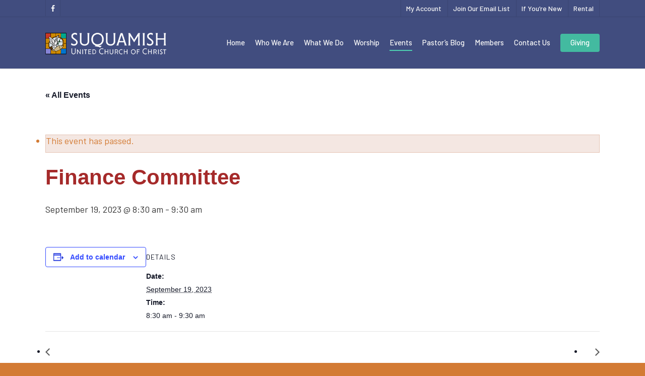

--- FILE ---
content_type: text/html; charset=utf-8
request_url: https://www.google.com/recaptcha/api2/anchor?ar=1&k=6LdSwa4UAAAAADLxdXoECsMXW5rry4Gj9E7-Gzdc&co=aHR0cHM6Ly9zdXF1YW1pc2h1Y2Mub3JnOjQ0Mw..&hl=en&v=PoyoqOPhxBO7pBk68S4YbpHZ&size=invisible&anchor-ms=20000&execute-ms=30000&cb=taiw47qd3oly
body_size: 48827
content:
<!DOCTYPE HTML><html dir="ltr" lang="en"><head><meta http-equiv="Content-Type" content="text/html; charset=UTF-8">
<meta http-equiv="X-UA-Compatible" content="IE=edge">
<title>reCAPTCHA</title>
<style type="text/css">
/* cyrillic-ext */
@font-face {
  font-family: 'Roboto';
  font-style: normal;
  font-weight: 400;
  font-stretch: 100%;
  src: url(//fonts.gstatic.com/s/roboto/v48/KFO7CnqEu92Fr1ME7kSn66aGLdTylUAMa3GUBHMdazTgWw.woff2) format('woff2');
  unicode-range: U+0460-052F, U+1C80-1C8A, U+20B4, U+2DE0-2DFF, U+A640-A69F, U+FE2E-FE2F;
}
/* cyrillic */
@font-face {
  font-family: 'Roboto';
  font-style: normal;
  font-weight: 400;
  font-stretch: 100%;
  src: url(//fonts.gstatic.com/s/roboto/v48/KFO7CnqEu92Fr1ME7kSn66aGLdTylUAMa3iUBHMdazTgWw.woff2) format('woff2');
  unicode-range: U+0301, U+0400-045F, U+0490-0491, U+04B0-04B1, U+2116;
}
/* greek-ext */
@font-face {
  font-family: 'Roboto';
  font-style: normal;
  font-weight: 400;
  font-stretch: 100%;
  src: url(//fonts.gstatic.com/s/roboto/v48/KFO7CnqEu92Fr1ME7kSn66aGLdTylUAMa3CUBHMdazTgWw.woff2) format('woff2');
  unicode-range: U+1F00-1FFF;
}
/* greek */
@font-face {
  font-family: 'Roboto';
  font-style: normal;
  font-weight: 400;
  font-stretch: 100%;
  src: url(//fonts.gstatic.com/s/roboto/v48/KFO7CnqEu92Fr1ME7kSn66aGLdTylUAMa3-UBHMdazTgWw.woff2) format('woff2');
  unicode-range: U+0370-0377, U+037A-037F, U+0384-038A, U+038C, U+038E-03A1, U+03A3-03FF;
}
/* math */
@font-face {
  font-family: 'Roboto';
  font-style: normal;
  font-weight: 400;
  font-stretch: 100%;
  src: url(//fonts.gstatic.com/s/roboto/v48/KFO7CnqEu92Fr1ME7kSn66aGLdTylUAMawCUBHMdazTgWw.woff2) format('woff2');
  unicode-range: U+0302-0303, U+0305, U+0307-0308, U+0310, U+0312, U+0315, U+031A, U+0326-0327, U+032C, U+032F-0330, U+0332-0333, U+0338, U+033A, U+0346, U+034D, U+0391-03A1, U+03A3-03A9, U+03B1-03C9, U+03D1, U+03D5-03D6, U+03F0-03F1, U+03F4-03F5, U+2016-2017, U+2034-2038, U+203C, U+2040, U+2043, U+2047, U+2050, U+2057, U+205F, U+2070-2071, U+2074-208E, U+2090-209C, U+20D0-20DC, U+20E1, U+20E5-20EF, U+2100-2112, U+2114-2115, U+2117-2121, U+2123-214F, U+2190, U+2192, U+2194-21AE, U+21B0-21E5, U+21F1-21F2, U+21F4-2211, U+2213-2214, U+2216-22FF, U+2308-230B, U+2310, U+2319, U+231C-2321, U+2336-237A, U+237C, U+2395, U+239B-23B7, U+23D0, U+23DC-23E1, U+2474-2475, U+25AF, U+25B3, U+25B7, U+25BD, U+25C1, U+25CA, U+25CC, U+25FB, U+266D-266F, U+27C0-27FF, U+2900-2AFF, U+2B0E-2B11, U+2B30-2B4C, U+2BFE, U+3030, U+FF5B, U+FF5D, U+1D400-1D7FF, U+1EE00-1EEFF;
}
/* symbols */
@font-face {
  font-family: 'Roboto';
  font-style: normal;
  font-weight: 400;
  font-stretch: 100%;
  src: url(//fonts.gstatic.com/s/roboto/v48/KFO7CnqEu92Fr1ME7kSn66aGLdTylUAMaxKUBHMdazTgWw.woff2) format('woff2');
  unicode-range: U+0001-000C, U+000E-001F, U+007F-009F, U+20DD-20E0, U+20E2-20E4, U+2150-218F, U+2190, U+2192, U+2194-2199, U+21AF, U+21E6-21F0, U+21F3, U+2218-2219, U+2299, U+22C4-22C6, U+2300-243F, U+2440-244A, U+2460-24FF, U+25A0-27BF, U+2800-28FF, U+2921-2922, U+2981, U+29BF, U+29EB, U+2B00-2BFF, U+4DC0-4DFF, U+FFF9-FFFB, U+10140-1018E, U+10190-1019C, U+101A0, U+101D0-101FD, U+102E0-102FB, U+10E60-10E7E, U+1D2C0-1D2D3, U+1D2E0-1D37F, U+1F000-1F0FF, U+1F100-1F1AD, U+1F1E6-1F1FF, U+1F30D-1F30F, U+1F315, U+1F31C, U+1F31E, U+1F320-1F32C, U+1F336, U+1F378, U+1F37D, U+1F382, U+1F393-1F39F, U+1F3A7-1F3A8, U+1F3AC-1F3AF, U+1F3C2, U+1F3C4-1F3C6, U+1F3CA-1F3CE, U+1F3D4-1F3E0, U+1F3ED, U+1F3F1-1F3F3, U+1F3F5-1F3F7, U+1F408, U+1F415, U+1F41F, U+1F426, U+1F43F, U+1F441-1F442, U+1F444, U+1F446-1F449, U+1F44C-1F44E, U+1F453, U+1F46A, U+1F47D, U+1F4A3, U+1F4B0, U+1F4B3, U+1F4B9, U+1F4BB, U+1F4BF, U+1F4C8-1F4CB, U+1F4D6, U+1F4DA, U+1F4DF, U+1F4E3-1F4E6, U+1F4EA-1F4ED, U+1F4F7, U+1F4F9-1F4FB, U+1F4FD-1F4FE, U+1F503, U+1F507-1F50B, U+1F50D, U+1F512-1F513, U+1F53E-1F54A, U+1F54F-1F5FA, U+1F610, U+1F650-1F67F, U+1F687, U+1F68D, U+1F691, U+1F694, U+1F698, U+1F6AD, U+1F6B2, U+1F6B9-1F6BA, U+1F6BC, U+1F6C6-1F6CF, U+1F6D3-1F6D7, U+1F6E0-1F6EA, U+1F6F0-1F6F3, U+1F6F7-1F6FC, U+1F700-1F7FF, U+1F800-1F80B, U+1F810-1F847, U+1F850-1F859, U+1F860-1F887, U+1F890-1F8AD, U+1F8B0-1F8BB, U+1F8C0-1F8C1, U+1F900-1F90B, U+1F93B, U+1F946, U+1F984, U+1F996, U+1F9E9, U+1FA00-1FA6F, U+1FA70-1FA7C, U+1FA80-1FA89, U+1FA8F-1FAC6, U+1FACE-1FADC, U+1FADF-1FAE9, U+1FAF0-1FAF8, U+1FB00-1FBFF;
}
/* vietnamese */
@font-face {
  font-family: 'Roboto';
  font-style: normal;
  font-weight: 400;
  font-stretch: 100%;
  src: url(//fonts.gstatic.com/s/roboto/v48/KFO7CnqEu92Fr1ME7kSn66aGLdTylUAMa3OUBHMdazTgWw.woff2) format('woff2');
  unicode-range: U+0102-0103, U+0110-0111, U+0128-0129, U+0168-0169, U+01A0-01A1, U+01AF-01B0, U+0300-0301, U+0303-0304, U+0308-0309, U+0323, U+0329, U+1EA0-1EF9, U+20AB;
}
/* latin-ext */
@font-face {
  font-family: 'Roboto';
  font-style: normal;
  font-weight: 400;
  font-stretch: 100%;
  src: url(//fonts.gstatic.com/s/roboto/v48/KFO7CnqEu92Fr1ME7kSn66aGLdTylUAMa3KUBHMdazTgWw.woff2) format('woff2');
  unicode-range: U+0100-02BA, U+02BD-02C5, U+02C7-02CC, U+02CE-02D7, U+02DD-02FF, U+0304, U+0308, U+0329, U+1D00-1DBF, U+1E00-1E9F, U+1EF2-1EFF, U+2020, U+20A0-20AB, U+20AD-20C0, U+2113, U+2C60-2C7F, U+A720-A7FF;
}
/* latin */
@font-face {
  font-family: 'Roboto';
  font-style: normal;
  font-weight: 400;
  font-stretch: 100%;
  src: url(//fonts.gstatic.com/s/roboto/v48/KFO7CnqEu92Fr1ME7kSn66aGLdTylUAMa3yUBHMdazQ.woff2) format('woff2');
  unicode-range: U+0000-00FF, U+0131, U+0152-0153, U+02BB-02BC, U+02C6, U+02DA, U+02DC, U+0304, U+0308, U+0329, U+2000-206F, U+20AC, U+2122, U+2191, U+2193, U+2212, U+2215, U+FEFF, U+FFFD;
}
/* cyrillic-ext */
@font-face {
  font-family: 'Roboto';
  font-style: normal;
  font-weight: 500;
  font-stretch: 100%;
  src: url(//fonts.gstatic.com/s/roboto/v48/KFO7CnqEu92Fr1ME7kSn66aGLdTylUAMa3GUBHMdazTgWw.woff2) format('woff2');
  unicode-range: U+0460-052F, U+1C80-1C8A, U+20B4, U+2DE0-2DFF, U+A640-A69F, U+FE2E-FE2F;
}
/* cyrillic */
@font-face {
  font-family: 'Roboto';
  font-style: normal;
  font-weight: 500;
  font-stretch: 100%;
  src: url(//fonts.gstatic.com/s/roboto/v48/KFO7CnqEu92Fr1ME7kSn66aGLdTylUAMa3iUBHMdazTgWw.woff2) format('woff2');
  unicode-range: U+0301, U+0400-045F, U+0490-0491, U+04B0-04B1, U+2116;
}
/* greek-ext */
@font-face {
  font-family: 'Roboto';
  font-style: normal;
  font-weight: 500;
  font-stretch: 100%;
  src: url(//fonts.gstatic.com/s/roboto/v48/KFO7CnqEu92Fr1ME7kSn66aGLdTylUAMa3CUBHMdazTgWw.woff2) format('woff2');
  unicode-range: U+1F00-1FFF;
}
/* greek */
@font-face {
  font-family: 'Roboto';
  font-style: normal;
  font-weight: 500;
  font-stretch: 100%;
  src: url(//fonts.gstatic.com/s/roboto/v48/KFO7CnqEu92Fr1ME7kSn66aGLdTylUAMa3-UBHMdazTgWw.woff2) format('woff2');
  unicode-range: U+0370-0377, U+037A-037F, U+0384-038A, U+038C, U+038E-03A1, U+03A3-03FF;
}
/* math */
@font-face {
  font-family: 'Roboto';
  font-style: normal;
  font-weight: 500;
  font-stretch: 100%;
  src: url(//fonts.gstatic.com/s/roboto/v48/KFO7CnqEu92Fr1ME7kSn66aGLdTylUAMawCUBHMdazTgWw.woff2) format('woff2');
  unicode-range: U+0302-0303, U+0305, U+0307-0308, U+0310, U+0312, U+0315, U+031A, U+0326-0327, U+032C, U+032F-0330, U+0332-0333, U+0338, U+033A, U+0346, U+034D, U+0391-03A1, U+03A3-03A9, U+03B1-03C9, U+03D1, U+03D5-03D6, U+03F0-03F1, U+03F4-03F5, U+2016-2017, U+2034-2038, U+203C, U+2040, U+2043, U+2047, U+2050, U+2057, U+205F, U+2070-2071, U+2074-208E, U+2090-209C, U+20D0-20DC, U+20E1, U+20E5-20EF, U+2100-2112, U+2114-2115, U+2117-2121, U+2123-214F, U+2190, U+2192, U+2194-21AE, U+21B0-21E5, U+21F1-21F2, U+21F4-2211, U+2213-2214, U+2216-22FF, U+2308-230B, U+2310, U+2319, U+231C-2321, U+2336-237A, U+237C, U+2395, U+239B-23B7, U+23D0, U+23DC-23E1, U+2474-2475, U+25AF, U+25B3, U+25B7, U+25BD, U+25C1, U+25CA, U+25CC, U+25FB, U+266D-266F, U+27C0-27FF, U+2900-2AFF, U+2B0E-2B11, U+2B30-2B4C, U+2BFE, U+3030, U+FF5B, U+FF5D, U+1D400-1D7FF, U+1EE00-1EEFF;
}
/* symbols */
@font-face {
  font-family: 'Roboto';
  font-style: normal;
  font-weight: 500;
  font-stretch: 100%;
  src: url(//fonts.gstatic.com/s/roboto/v48/KFO7CnqEu92Fr1ME7kSn66aGLdTylUAMaxKUBHMdazTgWw.woff2) format('woff2');
  unicode-range: U+0001-000C, U+000E-001F, U+007F-009F, U+20DD-20E0, U+20E2-20E4, U+2150-218F, U+2190, U+2192, U+2194-2199, U+21AF, U+21E6-21F0, U+21F3, U+2218-2219, U+2299, U+22C4-22C6, U+2300-243F, U+2440-244A, U+2460-24FF, U+25A0-27BF, U+2800-28FF, U+2921-2922, U+2981, U+29BF, U+29EB, U+2B00-2BFF, U+4DC0-4DFF, U+FFF9-FFFB, U+10140-1018E, U+10190-1019C, U+101A0, U+101D0-101FD, U+102E0-102FB, U+10E60-10E7E, U+1D2C0-1D2D3, U+1D2E0-1D37F, U+1F000-1F0FF, U+1F100-1F1AD, U+1F1E6-1F1FF, U+1F30D-1F30F, U+1F315, U+1F31C, U+1F31E, U+1F320-1F32C, U+1F336, U+1F378, U+1F37D, U+1F382, U+1F393-1F39F, U+1F3A7-1F3A8, U+1F3AC-1F3AF, U+1F3C2, U+1F3C4-1F3C6, U+1F3CA-1F3CE, U+1F3D4-1F3E0, U+1F3ED, U+1F3F1-1F3F3, U+1F3F5-1F3F7, U+1F408, U+1F415, U+1F41F, U+1F426, U+1F43F, U+1F441-1F442, U+1F444, U+1F446-1F449, U+1F44C-1F44E, U+1F453, U+1F46A, U+1F47D, U+1F4A3, U+1F4B0, U+1F4B3, U+1F4B9, U+1F4BB, U+1F4BF, U+1F4C8-1F4CB, U+1F4D6, U+1F4DA, U+1F4DF, U+1F4E3-1F4E6, U+1F4EA-1F4ED, U+1F4F7, U+1F4F9-1F4FB, U+1F4FD-1F4FE, U+1F503, U+1F507-1F50B, U+1F50D, U+1F512-1F513, U+1F53E-1F54A, U+1F54F-1F5FA, U+1F610, U+1F650-1F67F, U+1F687, U+1F68D, U+1F691, U+1F694, U+1F698, U+1F6AD, U+1F6B2, U+1F6B9-1F6BA, U+1F6BC, U+1F6C6-1F6CF, U+1F6D3-1F6D7, U+1F6E0-1F6EA, U+1F6F0-1F6F3, U+1F6F7-1F6FC, U+1F700-1F7FF, U+1F800-1F80B, U+1F810-1F847, U+1F850-1F859, U+1F860-1F887, U+1F890-1F8AD, U+1F8B0-1F8BB, U+1F8C0-1F8C1, U+1F900-1F90B, U+1F93B, U+1F946, U+1F984, U+1F996, U+1F9E9, U+1FA00-1FA6F, U+1FA70-1FA7C, U+1FA80-1FA89, U+1FA8F-1FAC6, U+1FACE-1FADC, U+1FADF-1FAE9, U+1FAF0-1FAF8, U+1FB00-1FBFF;
}
/* vietnamese */
@font-face {
  font-family: 'Roboto';
  font-style: normal;
  font-weight: 500;
  font-stretch: 100%;
  src: url(//fonts.gstatic.com/s/roboto/v48/KFO7CnqEu92Fr1ME7kSn66aGLdTylUAMa3OUBHMdazTgWw.woff2) format('woff2');
  unicode-range: U+0102-0103, U+0110-0111, U+0128-0129, U+0168-0169, U+01A0-01A1, U+01AF-01B0, U+0300-0301, U+0303-0304, U+0308-0309, U+0323, U+0329, U+1EA0-1EF9, U+20AB;
}
/* latin-ext */
@font-face {
  font-family: 'Roboto';
  font-style: normal;
  font-weight: 500;
  font-stretch: 100%;
  src: url(//fonts.gstatic.com/s/roboto/v48/KFO7CnqEu92Fr1ME7kSn66aGLdTylUAMa3KUBHMdazTgWw.woff2) format('woff2');
  unicode-range: U+0100-02BA, U+02BD-02C5, U+02C7-02CC, U+02CE-02D7, U+02DD-02FF, U+0304, U+0308, U+0329, U+1D00-1DBF, U+1E00-1E9F, U+1EF2-1EFF, U+2020, U+20A0-20AB, U+20AD-20C0, U+2113, U+2C60-2C7F, U+A720-A7FF;
}
/* latin */
@font-face {
  font-family: 'Roboto';
  font-style: normal;
  font-weight: 500;
  font-stretch: 100%;
  src: url(//fonts.gstatic.com/s/roboto/v48/KFO7CnqEu92Fr1ME7kSn66aGLdTylUAMa3yUBHMdazQ.woff2) format('woff2');
  unicode-range: U+0000-00FF, U+0131, U+0152-0153, U+02BB-02BC, U+02C6, U+02DA, U+02DC, U+0304, U+0308, U+0329, U+2000-206F, U+20AC, U+2122, U+2191, U+2193, U+2212, U+2215, U+FEFF, U+FFFD;
}
/* cyrillic-ext */
@font-face {
  font-family: 'Roboto';
  font-style: normal;
  font-weight: 900;
  font-stretch: 100%;
  src: url(//fonts.gstatic.com/s/roboto/v48/KFO7CnqEu92Fr1ME7kSn66aGLdTylUAMa3GUBHMdazTgWw.woff2) format('woff2');
  unicode-range: U+0460-052F, U+1C80-1C8A, U+20B4, U+2DE0-2DFF, U+A640-A69F, U+FE2E-FE2F;
}
/* cyrillic */
@font-face {
  font-family: 'Roboto';
  font-style: normal;
  font-weight: 900;
  font-stretch: 100%;
  src: url(//fonts.gstatic.com/s/roboto/v48/KFO7CnqEu92Fr1ME7kSn66aGLdTylUAMa3iUBHMdazTgWw.woff2) format('woff2');
  unicode-range: U+0301, U+0400-045F, U+0490-0491, U+04B0-04B1, U+2116;
}
/* greek-ext */
@font-face {
  font-family: 'Roboto';
  font-style: normal;
  font-weight: 900;
  font-stretch: 100%;
  src: url(//fonts.gstatic.com/s/roboto/v48/KFO7CnqEu92Fr1ME7kSn66aGLdTylUAMa3CUBHMdazTgWw.woff2) format('woff2');
  unicode-range: U+1F00-1FFF;
}
/* greek */
@font-face {
  font-family: 'Roboto';
  font-style: normal;
  font-weight: 900;
  font-stretch: 100%;
  src: url(//fonts.gstatic.com/s/roboto/v48/KFO7CnqEu92Fr1ME7kSn66aGLdTylUAMa3-UBHMdazTgWw.woff2) format('woff2');
  unicode-range: U+0370-0377, U+037A-037F, U+0384-038A, U+038C, U+038E-03A1, U+03A3-03FF;
}
/* math */
@font-face {
  font-family: 'Roboto';
  font-style: normal;
  font-weight: 900;
  font-stretch: 100%;
  src: url(//fonts.gstatic.com/s/roboto/v48/KFO7CnqEu92Fr1ME7kSn66aGLdTylUAMawCUBHMdazTgWw.woff2) format('woff2');
  unicode-range: U+0302-0303, U+0305, U+0307-0308, U+0310, U+0312, U+0315, U+031A, U+0326-0327, U+032C, U+032F-0330, U+0332-0333, U+0338, U+033A, U+0346, U+034D, U+0391-03A1, U+03A3-03A9, U+03B1-03C9, U+03D1, U+03D5-03D6, U+03F0-03F1, U+03F4-03F5, U+2016-2017, U+2034-2038, U+203C, U+2040, U+2043, U+2047, U+2050, U+2057, U+205F, U+2070-2071, U+2074-208E, U+2090-209C, U+20D0-20DC, U+20E1, U+20E5-20EF, U+2100-2112, U+2114-2115, U+2117-2121, U+2123-214F, U+2190, U+2192, U+2194-21AE, U+21B0-21E5, U+21F1-21F2, U+21F4-2211, U+2213-2214, U+2216-22FF, U+2308-230B, U+2310, U+2319, U+231C-2321, U+2336-237A, U+237C, U+2395, U+239B-23B7, U+23D0, U+23DC-23E1, U+2474-2475, U+25AF, U+25B3, U+25B7, U+25BD, U+25C1, U+25CA, U+25CC, U+25FB, U+266D-266F, U+27C0-27FF, U+2900-2AFF, U+2B0E-2B11, U+2B30-2B4C, U+2BFE, U+3030, U+FF5B, U+FF5D, U+1D400-1D7FF, U+1EE00-1EEFF;
}
/* symbols */
@font-face {
  font-family: 'Roboto';
  font-style: normal;
  font-weight: 900;
  font-stretch: 100%;
  src: url(//fonts.gstatic.com/s/roboto/v48/KFO7CnqEu92Fr1ME7kSn66aGLdTylUAMaxKUBHMdazTgWw.woff2) format('woff2');
  unicode-range: U+0001-000C, U+000E-001F, U+007F-009F, U+20DD-20E0, U+20E2-20E4, U+2150-218F, U+2190, U+2192, U+2194-2199, U+21AF, U+21E6-21F0, U+21F3, U+2218-2219, U+2299, U+22C4-22C6, U+2300-243F, U+2440-244A, U+2460-24FF, U+25A0-27BF, U+2800-28FF, U+2921-2922, U+2981, U+29BF, U+29EB, U+2B00-2BFF, U+4DC0-4DFF, U+FFF9-FFFB, U+10140-1018E, U+10190-1019C, U+101A0, U+101D0-101FD, U+102E0-102FB, U+10E60-10E7E, U+1D2C0-1D2D3, U+1D2E0-1D37F, U+1F000-1F0FF, U+1F100-1F1AD, U+1F1E6-1F1FF, U+1F30D-1F30F, U+1F315, U+1F31C, U+1F31E, U+1F320-1F32C, U+1F336, U+1F378, U+1F37D, U+1F382, U+1F393-1F39F, U+1F3A7-1F3A8, U+1F3AC-1F3AF, U+1F3C2, U+1F3C4-1F3C6, U+1F3CA-1F3CE, U+1F3D4-1F3E0, U+1F3ED, U+1F3F1-1F3F3, U+1F3F5-1F3F7, U+1F408, U+1F415, U+1F41F, U+1F426, U+1F43F, U+1F441-1F442, U+1F444, U+1F446-1F449, U+1F44C-1F44E, U+1F453, U+1F46A, U+1F47D, U+1F4A3, U+1F4B0, U+1F4B3, U+1F4B9, U+1F4BB, U+1F4BF, U+1F4C8-1F4CB, U+1F4D6, U+1F4DA, U+1F4DF, U+1F4E3-1F4E6, U+1F4EA-1F4ED, U+1F4F7, U+1F4F9-1F4FB, U+1F4FD-1F4FE, U+1F503, U+1F507-1F50B, U+1F50D, U+1F512-1F513, U+1F53E-1F54A, U+1F54F-1F5FA, U+1F610, U+1F650-1F67F, U+1F687, U+1F68D, U+1F691, U+1F694, U+1F698, U+1F6AD, U+1F6B2, U+1F6B9-1F6BA, U+1F6BC, U+1F6C6-1F6CF, U+1F6D3-1F6D7, U+1F6E0-1F6EA, U+1F6F0-1F6F3, U+1F6F7-1F6FC, U+1F700-1F7FF, U+1F800-1F80B, U+1F810-1F847, U+1F850-1F859, U+1F860-1F887, U+1F890-1F8AD, U+1F8B0-1F8BB, U+1F8C0-1F8C1, U+1F900-1F90B, U+1F93B, U+1F946, U+1F984, U+1F996, U+1F9E9, U+1FA00-1FA6F, U+1FA70-1FA7C, U+1FA80-1FA89, U+1FA8F-1FAC6, U+1FACE-1FADC, U+1FADF-1FAE9, U+1FAF0-1FAF8, U+1FB00-1FBFF;
}
/* vietnamese */
@font-face {
  font-family: 'Roboto';
  font-style: normal;
  font-weight: 900;
  font-stretch: 100%;
  src: url(//fonts.gstatic.com/s/roboto/v48/KFO7CnqEu92Fr1ME7kSn66aGLdTylUAMa3OUBHMdazTgWw.woff2) format('woff2');
  unicode-range: U+0102-0103, U+0110-0111, U+0128-0129, U+0168-0169, U+01A0-01A1, U+01AF-01B0, U+0300-0301, U+0303-0304, U+0308-0309, U+0323, U+0329, U+1EA0-1EF9, U+20AB;
}
/* latin-ext */
@font-face {
  font-family: 'Roboto';
  font-style: normal;
  font-weight: 900;
  font-stretch: 100%;
  src: url(//fonts.gstatic.com/s/roboto/v48/KFO7CnqEu92Fr1ME7kSn66aGLdTylUAMa3KUBHMdazTgWw.woff2) format('woff2');
  unicode-range: U+0100-02BA, U+02BD-02C5, U+02C7-02CC, U+02CE-02D7, U+02DD-02FF, U+0304, U+0308, U+0329, U+1D00-1DBF, U+1E00-1E9F, U+1EF2-1EFF, U+2020, U+20A0-20AB, U+20AD-20C0, U+2113, U+2C60-2C7F, U+A720-A7FF;
}
/* latin */
@font-face {
  font-family: 'Roboto';
  font-style: normal;
  font-weight: 900;
  font-stretch: 100%;
  src: url(//fonts.gstatic.com/s/roboto/v48/KFO7CnqEu92Fr1ME7kSn66aGLdTylUAMa3yUBHMdazQ.woff2) format('woff2');
  unicode-range: U+0000-00FF, U+0131, U+0152-0153, U+02BB-02BC, U+02C6, U+02DA, U+02DC, U+0304, U+0308, U+0329, U+2000-206F, U+20AC, U+2122, U+2191, U+2193, U+2212, U+2215, U+FEFF, U+FFFD;
}

</style>
<link rel="stylesheet" type="text/css" href="https://www.gstatic.com/recaptcha/releases/PoyoqOPhxBO7pBk68S4YbpHZ/styles__ltr.css">
<script nonce="5k1bnGoxYytk08H83NR7Sg" type="text/javascript">window['__recaptcha_api'] = 'https://www.google.com/recaptcha/api2/';</script>
<script type="text/javascript" src="https://www.gstatic.com/recaptcha/releases/PoyoqOPhxBO7pBk68S4YbpHZ/recaptcha__en.js" nonce="5k1bnGoxYytk08H83NR7Sg">
      
    </script></head>
<body><div id="rc-anchor-alert" class="rc-anchor-alert"></div>
<input type="hidden" id="recaptcha-token" value="[base64]">
<script type="text/javascript" nonce="5k1bnGoxYytk08H83NR7Sg">
      recaptcha.anchor.Main.init("[\x22ainput\x22,[\x22bgdata\x22,\x22\x22,\[base64]/[base64]/[base64]/[base64]/[base64]/[base64]/KGcoTywyNTMsTy5PKSxVRyhPLEMpKTpnKE8sMjUzLEMpLE8pKSxsKSksTykpfSxieT1mdW5jdGlvbihDLE8sdSxsKXtmb3IobD0odT1SKEMpLDApO08+MDtPLS0pbD1sPDw4fFooQyk7ZyhDLHUsbCl9LFVHPWZ1bmN0aW9uKEMsTyl7Qy5pLmxlbmd0aD4xMDQ/[base64]/[base64]/[base64]/[base64]/[base64]/[base64]/[base64]\\u003d\x22,\[base64]\\u003d\\u003d\x22,\x22YsOzwq1Ef3ZHw7sUB3LDoMOVw6jDo8OZOlrCgDbDuVTChsOowoUWUCHDkcOhw6xXw77DnV4oCMKzw7EaJTfDsnJjwpvCo8OLAcKcVcKVw7clU8Ogw5zDqcOkw7JgfMKPw4DDoAZ4TMKgwoTCil7CvsK0SXNxacOBIsKaw69rCsKFwpQzUUAWw6sjwr4Pw5/ChSHDssKHOFUmwpUTw5E7wpgRw61LJsKkR8KwVcORwrAKw4o3wo3Dun96wodPw6nCuAPCqCYLaj9+w4tMIMKVwrDCssOkwo7DrsKHw5Enwoxfw7Zuw4Efw6bCkFTCpcKUNsK+XF1/e8KNwqJ/T8OYFhpWR8OccQvCsBIUwq91ZMK9JFzClTfCosKLD8O/w6/Dj0LDqiHDpxNnOsOKw6LCnUl9RkPCkMKeHMK7w68ew6thw7HCl8KODnQSJ3l6CMKIRsOSBcOCV8Oyawl/[base64]/ChnkVw78PwoZkSsOzwpfCk8OYWythBgbDnThwwp3DosKow5t6d3fDg3Q8w5JOf8O/wpTCon8Aw6tAS8OSwpw2wrA0WSxlwpYdFSMfAzzCsMO1w5AGw5XCjlRePMK6acK6wqlVDibCgyYMw4Y7BcOnwrtHBE/[base64]/CqhwjQRvCgBjCs8KTw7bCuGNXUsObw7fCi8Kcf8O5w7XCqmpcw6DCi2Mtw5xpGcKdFUrCnlFWTMOdCsKJCsKPw6MvwosDcMO8w6/[base64]/CnyTCkGkNFUbCosKWP0t8TAp6w6jDp8KRJsO4w7gww7cVNFhRRcKsWMKFw73DuMKpHcKvw64zw7fDjwzDiMOcw67DnmZIw6cFw6rDgMKjKDYRR8OZccOkSMOpwqdOw4d+Ag/DplsYAcK1wos5wrTDuCvCkV3DqjfDrMOjwrDCpsOIUSdmWsOlw5bDgsORw43Cq8K3JkjCgVfDlMOsXcKAw6FJwobCq8O3wrZowr94UQslw4/CmcOrC8Omw61mw5PDkGXCqhvCksOOw5fDj8OmZcKCwr48wp3CjsO9w4p2wqbDljnDii7DgFQOwqTCrGLCmTlse8KwZMOrw694w53DtMOFYsKbCn9desO7w5TCrcOEw7LDt8KZw5/[base64]/DnRzCpMKVwp/[base64]/[base64]/CqcKTw6DCh2A5WsOpwrvDhgFgwrjDpjDCgBvDmcKdSMKhZ0jCosODw4/DrkjDiDEGwrZ8wpLDiMKeCcKHccO3e8Otwqd2w4lHwrsbwrk2w6/Ds1vDu8K2woLDkMKPw6LCjsOIwoJEDDvDhlJVw4gsHMO0wpFHeMOVbBlWwpEowrBfwo/DuFbDsyDDv1jDl0sUcRFbDcKYRVTCg8OvwqxUPsO1KcOow6LCvk/Ct8O7CsOTw7Mdwrw8NTQsw6RjwpAZCcOcdcOue2prwqzDrcO+wrbCuMOxOcOow4vDmMOMVsKXKWnDhgXDlzvCg0bDnMONwqfDlsOVw6fCjwhGJ2oFesKlw7DChClJwodsQAnDph3DnMO6worClirCiH/Cr8OZwqLDl8KFw4nClnggb8OOcMKaJTfDrj3DqkLDmMOmR2nCgB0Vw79bw5rCn8OsDGkPw7kcw5XDhT3Dj1XDtU3CusK+e13Dsk1vK2Aiw4hjwpjCqcOwZw1Yw75lWUosTGs9JzjDmMKcwrnDnHrDiWESAxNswoPDlkHDly/CqcK/[base64]/Dg8OyZGk1woTClVzCmcKMwpIIDcOkwqvDvsKdNyrDhsKKbVzCuSIrwonDnj9Aw6NAwppow7Qlw5fDp8OpA8K0w7VwcBQwcMOaw4IIwq09eidhORXDpH7Cg0Nfw7PDiR15NXBiw5RBw53CrsOGFcONwo7CvcK1HMKmB8K/wpJfw7jCimsHwqV9wro0GMObw6bDg8OWJwbCsMKQw5lfMsOhwpjCo8K3MsO1wqBLahrDjWo6w7HCvj3DmcOSE8OKPzhKw6/DgAkiwrIwF8KXGHXDhcKfw7obwrXCpcK8fsOdwqpHLMKPK8Ksw6IVw4YBw5fDtMOSw7wCw6HCp8Kcwo/CncKBHsOPw6UNVwwWRsK8aCfChmHDvRDDkcKnK3o3w7hOw5cywq7CuxR8wrbCo8KiwoF+KMOzwp/CtygBwqMlFBjDnjsxw5hESwRQCAPDmQ19GH9Nw4ppw6tow7/ClMOkw4HDtmDDiCh1w6HCiEVIUQTCtMOYazscw7ljcTHCvcO6wpPDn2TDj8Klwp19w6bCtcOXEcKHwrstw47DsMOResKeJ8K6w6/CvzfCpcOTUsKJw5Bpw64FOcOnw5MFwpoUw6DDglPDkUjDrxt4PMO8VMKcL8OJw4ElcDYRfMKANhrDqAc9WMOlwqU9GjI9w6/DtVPDjsOIScKpwozCtlfDncOXwq7CtjkSw4rCqXPDq8Ojwq59dMKUOMOyw7DCt2p2VsKGw7kjAcKGw7cRwoc/FFhpw73Ch8OOwo4fa8O6w6DCkDR/TcOVw5EMdcOvwqR/X8OGwr/CoEXCgsKObsOtMA/DrSZKw4LCrnjCr0YSw4Qgag91KjFcw5QVUEBRwrPCnysNYsKEY8KoVhgKOUHDm8KKwptewpnDiWAEw7/[base64]/w6vClmIqw643SS4ew7bCkksFG0c8wqLDlnAzOFDDvcO8FAHCn8OPw5Mdw7NVI8OZQgFvWMOkJUFzw7Fwwpc8w4DDrMK3woVpNHhBw7RIbcOAwr7Co21GejpOw5I5IljClMKOwqlqwq4Lwo/DjsK8w5crwpplwrTDkMKBw5nCmk3DpcKDVCFoHHNAwo8awpxnW8OQw4bDp0gJCRLDg8Kuwo5AwrQdb8K8w6NOcnHCgAt2woAowpbCmy/DgwU8w77DpjPCuxXCu8O4w4QLLgsgw55iK8KKZMKHw7HCoEPCuhvCuWDDnsOUw7nDhcKRZMOLNcO1w4JMwpICG1pvecOOK8OBwoY2alF9blkhZsKyEH1iXyLDvsKUwp4wwr9ZEEzDnMKZYcO/UcO6w6LDgcOIT3Y3wq7CnTF6wqtaNcK+WMKDwqvChl/CoMK3LcKkwrIacA/[base64]/wqkHw4RYwow1wqrCn8Ojw6RwU086FMK7w4BhVMKAY8OjNRnDtmktw7/Cv1PDqMKbWm3Dv8OMw4TCjmMmwojCpcKyScODwrnDk2Y9ASjCkMKLw5jCvcKUfAcNeFAdbcKxw7LChcKow7nDmXLDhCrDicKWw7vCpk5td8OvfcOGcAwOd8OTw7sZwow9EW/[base64]/CvMK2w7fDmsOsw7zDisK2w5zCjcK0w4ZIwph1NcKTMMOLw4Yaw6nCti0KMWVMdsOjB2ErQcKRDX3CtDRSC10SwpPDgsOCw5jCqcO4W8OCV8OfS3oTwpZwwqjCrw8kPsKiDnrCmVrDn8KJOULDuMKCMsO/ISRfHsK3fMO8O3/DkBZtwqgowosjQ8OHw4LCnMKZw5zDvcOMw5Qewr5nw5rCmmPCqsOZw5zCriHCo8OwwrkTYsOvNTrClMOdJMKycMKWwozCvjXCjMKSVcKTCWRvw6vDu8Kyw5UcDMK+w4PCvhzDuMKROcKhw7xdw6zCpsOywrHChmsyw7Ajw67DlcOPFsKHw5TCqcKCdMO/MVd3w6lqwotFwp3DhyLDq8OWLDdSw4rDqMK4cQ4Pw47ClsOPwoE7wrvDrcOWw5nDkVVBdnDCuhYUwrvDosOBABTCpcKMFsK1OsKjw6nDpgFowp7Cp2AQS0vDjcOiXXBzSEx/[base64]/[base64]/ClRsswozDmBXCgcKDw6vDk8Oiaxo+wpZpwq0XI8KmUMOMw5TChzhbw73Dl2wXw7zCnRnClVUrw40ePsOqFsKAwpwgc0rDkixEc8KhDjfCscKfw4QewpZOw7oIwrzDoMKvwpbCkUXDk11BIsOmFCdhZk/CoEFbwr3CpQvCrsOPFDwHw4kjC3tdw7fCoMODDGXDikMAR8OPFcOEFcKqQMKhwpl6woTDsyFXLTTCgkTDiSTDh3VqCsKpw6FBUsKOBBwiwqnDi8KDCVpNKsO5JcK+wo3CsirDkAwpF3J+wpvCnWbDu3bCnUF2Hh14w6vCu2/DlsOZw55xw7V+XmJVw5E8D0VQK8ODw7E3w4oDw4NCwoHDrsK3w63DrD7DnA3DusKuRFF1XF7DgsORwr3CmkDDoglKdQDDqcOZf8Kuw4RsSMKhw6XDjsK3c8KQIcOXw60Nw4oSwqRywrXDpxbCu3I0E8K/w7N9wq8kJn4YwpsYwovCv8KCw4PDnBxsTMKiwpzCkm1mwrzDhsOaV8O8Z33CrQ/Dkz7Cq8KPcFLDusOrK8Opw4FLSA88bAfDgMOGQzbDsUUlJARePEnCoG/[base64]/[base64]/[base64]/CvsOyw6rCkcKkw4LCjWPDo8KZw79fBQHCnEnCmsKBWcOgw5nDoyNow6rDtTYlwrnDtXjCsykkT8K+wpcYw7UKw4XCl8OwwonDplZtIn/DpMOsekFPecKCw69hEmzCt8OPwpXChCBmw50ZSF4XwrwFw6fCr8KXw7UmwqbCnMOlwpg0wpQww4plNk3DiBNkIj15w44tdEdsH8K9w6bCp1IoMygcworDrcOcMCMMQwUfworCgsKww6zDsMKHwqYAw63CksOiwrNlJcK1w5/DksOGwrDClkggw5/ChsKOMsORZsKQwofDsMObWMK0LzY5Gw3Drx51w44rwoXDgUjDhzXCscOfw7vDozbDt8O/Qx7DvxZDwrUCBMOCPGnDqVzCqHN/F8O7AWXChTlVw6TCoC8vw5nChi/DsUpvwoJ/[base64]/[base64]/Cn8Kfw63CrsOvRjzCjy0VW8KRGx/DpcONw6pzCsKzw6M/BcKFJ8OvwqrDgMK4w7PCnMKgw6ANaMKwwqAlICkgwpTCosKHPhZgbwNwwpA3wrR2IsKXSsKjw41fBMKDwosdw557w5nCrFIuw4NKw7sRB1gdwofCvmpjF8Kiw6RVwp8lw594QcOiw7zDksKEw6U0ZsOLLRfDhjLDjcKBwojDtUrCh0jDkMKvw63CvjbCuH/DigbDt8KKwobCl8KeE8KDw6V/NsOgZsK2K8OnIsOOw60Xw6VAw5/DisKwwrs/G8K0w4XDjzt1PMKmw7d/w5U2w5N8w7lgZcKlM8OfD8ObFBQCSBVveCfDkzLDnMKcVMOEwq5LdA01OMOAw6nDlRzDonJELMKdw7XCrMO9w5nDgsKPMsOvw73DqXzCscOXwqnDpk0cJcOewoxRwpk/wrsRwrsIwpZywoJ1Nm9IMsK1bcKRw4d3YsKHwofDuMKRw6vDocKyPMKwPT/CvsK3dRJ0LsOQRzzDnsKHY8OaHgJcG8OJACUIwrvDoiAXVMK8w40nw7/ChcKtwrnCsMK1w53Cpx7CnQXCjMK/JjY1bgIAwq3CsGDDlGXCqQHCosKfw6gew5Upw5IJAFpQcULDrHwow6kuw4tXw77DoQzDtRbDn8KKCn0Jw7bCosOuw4fCgFzCjcKdesOKw4FkwpAFQBR3ZMKQw4LCn8OpwpjCp8KBP8ODYgzDjwN0wr7CsMO/GcKpwok2wr5YJcOuw4d/RyTCtcOzwrRiRsKZFB7CqsOQTgAqe2cAHmXCvDxsMFrCqcKNLVN5TcObS8KKw5zCr2jDksOsw6UDwpzCuQvCo8KJM1/CksKEZ8KbFT/DpUPDnENPwp93w7J1w4nCljbDrMKFBSfCjsOLQ1TCuh/Cjlg0w7fCn10Yw5Byw7TCpWIGwr4LdcK2QMKiw5TDnCcowqbCncOJWMOLwplVw5wawoXCqA9dMxfCl2fCssOpw4TClVvDtlosaR4HN8K2wrVSwqbCuMOrw67DmQrCgBVRw4gSW8K0w6bDicKlw7/[base64]/[base64]/ChcOrIhUoTsOiw6ILwpHCs0NaYx9owrkxwpM2J3pxK8OWw5FQdG/CpH3CtxU7wozDo8O0w7sPw5fDhAIVw4/CocKgR8OzEGAIDFYzwqzDhBXDkn85UgzCocOnYsK4w4MGw5ByBsKWwrvDsQDDqBJ6wpA8ccOIf8Kxw4LCjQ9bwqR/STzDnMKrw4fDrUDDqcOKwpdXw60wOFHCkTAMckfDjWDCucKQHcOwI8KGw4DDvsOXwrJNGMOSwrdpZ3LDhsKqZg7CpmIaLEPDkcOzw4rDrsOxwph0wobCrMKlw4ZQw6t/w4Uzw7TCiAllw6tvwpEiw5Y7XcKoMsKhZsK4w4ofSMKiwrNZSMO3w4M4wqZlwr8Qw53CssODBcOmw4PCrgwrw71Ww5sdGQpgw6LCgsOqwrrDgkTDnsO/[base64]/DjMKpwpDDuU1nHcKCJcK/w6nCjlPDu8KDZcKAw5fCoMKnJh9xwojClV/[base64]/Cp8OnG8Oqw4gfRW3DtyTDiG3CocK/w5PDkkFdAHIAw5liCSXDkwNfwoAjHcOqw6bDm1XCncOcw6xqworCksKoUMKPYkjCiMOiw5zDusOqdcOYw5XDgsKBw7dZw6cgw6o2w5zCpMOWw61EwrnDr8Klwo3CnDhXRcOIZMOcG03DmWMTwo/CjiAzw7TDhwJgwoU6w5zCskLDgldFF8K4wp9oEMKrK8KRH8KBwrYDw5bCkjjCvsOhOFYmNwXCi1zCpwJwwrU6b8OuB35RdcOxwqvCrnFcwq5EwpLCsiUfw5nDnWgbfD7CgMO9woE+DMOcw5vDmMKdw6lLdmbDin1OOHIFWsOZL2cFW3jCssKcaiFUPXdvw77DvsOBwp/DvsK4YWUJfcKWw5YMw4UdwpjCicKKATrDg0d6ccOLcj7CrcK+fSvDuMKKM8K1w5VSwpvDniXDnVXDhxvCjGTChnrDtsKzCDMnw6FTw6QtIsKYT8KMGS96YA3DgRXDjRHDklTDj2/DlMKHw45fw73CisKsCl7DiDPCjsKSDSXCiWLDnMOjw68BNMOABQsbwo3CiHvDuSPDpcKwdcOUwoXDnDkzbnfCgi3Dr3LCljFXfBHCmsOowrESw4XDoMKrUTrCkxwHG0TDiMKMwpzDilDDnsOfAC/Dr8KQGlhpw61Lw4jDncKoc2TChsK5KB0uUsKhIyfDhgPDjsOAFGbCkBErAcK3woHCn8K4eMOiw77Ct0Jnw6ZxwrtLHT3ChMOFEsKpwpl/FWRDbB5KIcKjBgJlcC7DsSV5Eg1ZwqjDqjTCgMK4w6/DhsOsw7YAORPCqsKzw4M1YgHDjsORchxvwoIsYWRZHsOxw5jCscKvw5BVw6sDXz/ClHB2G8Kew49Fa8KKw5QewqhXQMKdwqsjPyoWw5wxQ8KNw4tIwpHCi8OCBHrClsKCbicjw7sSw5pefwPCnMObFn/DpBsuOhkcXiw5wqJtdDrDmTXDmcK0EnhpFsOuD8Kmwpckf0zDiizDtXAWwrAKQmDCgsOww4XDrhrDrcO4R8K8w4UPHBxvFADDhyZfwrrDo8OkWzrDsMO4LTBlG8Owwq/DtsOmw5fCpxDCo8OqcFPCmsKIwp8RwofCph7CgcOMD8Oaw4wlJVFFwq7CmxAVZhfDsV8ZSA5Nw4U5w6/[base64]/DkMONLRwiw7DDuCDCu8KlNcO1FMOrwo3Ct2MNY3BTw5pgHsKYw58sWMOHw73Dt3LCqjcCw4/CiX11w4I1DVUdw6DCo8OaCTbDq8KpH8OMV8KRTsKfw6XCpX7CicOhO8Ofd1/[base64]/CuSYLXUDDhwQJw4zCnMOlKcKOwqfCm8K6LMKyDMKTw4p1w5JCwpbCoWPCqhc1w5XCtwlDw6vCtyTCmsK1J8K5Wyp2C8O9fxwgwqTDocOfwqdDb8KUdFTCpDPCiT/CscK7NTIPaMKmw4zDkRjDpcOBw7LDgXlVDT3ClsO+wrDCsMOxwpLDu0xWwrnDv8OJwoF1w403w6wDO1EDw4rCk8KXITHDpsO3AxnCkBnDpsOJZFc2wrFZwpJvw5I5w4zChD5UwoAmPsOgw7Vqwr3DlVpvQ8ORwo/DusOhJcOnJyFcTl8vWhXCiMOKYMO0IMOMw7gJQMOzHMO5RcKJE8OJwqjDrxHDmxdaGw7DtsKWDBXDiMOJwoTCmsOLcnfDhsOrcnNvZmrCvVpDwqTDrsOxUcO5B8OHw4nDo13DnEALwrrDq8KqMWnDkVE9BgDCn15QBTB/HCrCv3YPwpY6wodaVzVlw7Y3DMKZUcK1B8O4wpvCqsKpwofChG7CiTNrw4Z0w7EdMgbCm1HCvGAsEcO1w68HcEbCuMO9TMKzLsKxY8KxK8O4w4bDomHCr0vDpHRsG8KyYcOHLsO8w5BKKz9bwqRcex5RWMOHSBs/[base64]/CgUUyw4TCqSt7QXTDs8O7wpgzwq7ClsKDwpYrw5MDRMO9woXCjWrCv8Khw7jCqMOUw6Yaw68OWB3Duiw/[base64]/DrsOrP2gGMwDCiUPDrzBTHsKKAC7DqcKvw64hOwYEwpLCocKvZBbCvXxTw6PDihJaRMKPdcOAw65nwotSbDkUwpTCgDDChcKbH08LZysfI2LDtsO0aD3Dhi/CqxhhH8OMwojCg8K0GgtBwrsSwqXDtzE+Zh/DqhYGw5xNwrNjVH4+McOVwrrCqcKLw4N2w4TDt8KQBivCuMOFwrocwp3CjEnDlsKcPTbCpsOsw6YUw4JBwozCssKAw5xGw6DClB7CusOHwpYyLz7ChcOGRFLDhgM3cm/DrcO/EsK9QMO4w7RUGcK/woMmGGFpenHCiggsQyYFw5oBd1EZQRkYHmIZw6Izw7ZTw5wxwrrDoW8bw4Y6w4xzQ8OUw5wlD8K/G8Odw5d7w497YhBnw7txAsKkw75iw6fDtnB/w69IGsK3WhVvwoPClsOWacOHw7IiIVkNG8OdIFrDohFkwofDicO/Mm7DgBrCpsKKE8KESsKrZsOFwprCj3IWwqtawpfDrnbDmMODLsO3wo7DucOFw4UUwr1iw4N5Gm7Cp8KSGcK9FMKJdi/DmEXDjMKRw5fDoF89wopFw43DusK9wphWwqrDp8OdU8KQAsKEL8KhEy/Dg24kwq3DmVoSXBDCvcO7Q2pePsOZD8Ktw6x2bnvDj8OyLsOYdWnDjFjCkMKzw5vCu3pPwroiwpgDwoXDpizDtsKMEwwGwq8lwqTDicKyw7fCkMOAwpIvwrLCiMKhw4/[base64]/[base64]/wo7CucKHwr7DixNgw5XCqsKTSMKbY8Kyc8KNDmLCsUXDg8OOU8OtBCAZwphgwprCmWTDhnQpJsK+NHDCoUtcwoEqDRvCui/DtQjCh1/CpsKfwqnDq8Okw5PCogTDvWLDjMKTwo5HMMKQw5oww4/[base64]/DlmcyHcOAd8KWQ8KiSMOqFxZOW8Kfw7LDlMK+wojCl8KUPlZUUMOTfyZMwpbDgMKDwpXCmMKKAcOZOjt2c1V1N1UBXMOAQcOKwo/Dg8Kxw7sqwpDCgMK+w4J/OcO4VMOlSMOJw5gEw4nCp8OOwpzDjMK/wqQba1zDuXvCoMOGS1PCucKjw4vDoRPDjW/CucKOwq14G8OxfsK7w7fCpizDozhIwobCisKZacKuw5HDgMKFwqddNMOcwozDuMOhKMK3wqgNQcKmSyvClMKOw4zCnX08w7jDvcKOYnXDiHrDocK6w4Zkw58FI8KPw4hLX8OyezbCicKvBjfChmbDmCFSb8OHTX/DjlLCmgPChWfDhGfCjWEofMKMUcKCwqbDh8Ktw5/DrwvDmGzCuU7CmsKzw6oCMjDDqD3CmEjCs8KMHsOFw7B6woQPR8KedTBNw6hwa3AOwofChcO8IcKsBB/DpHTCr8KXwq7ClQhLwpfDq3/[base64]/V8OCNMKHw5UkwrRoZCxyeMOPwqfDvRooC8Kvw7rCq8OEwoXDhCozwrLDg3lNwrhpwoJYw7bDucOQwrEsR8KJPVIVaxnCmydaw45cPmJWw5rCtMKjworCpGEaw7fDhMKODRTCmMK8w5nDtcO/w63CkVbDp8KveMOGP8KfwqzChsKQw6fCkcKtw7nCqMK3wpBFJCk+wonDmmzCvD9vS8K9ecKjwrTDjMOaw4Ucw5jCnsKJw6NeXAl0MDF6wpNmw6zDvMO/RMKkHinCk8KnwpPDgsOOf8OIQ8KcR8K0ZsKoOxPDogPDuC/DqlPDgcOROQ/DoGjDucKbw54UwqLDnylKwo/DscKEfsKjMAJPcAJ0w6NpacOewoXDhHYAc8KFw4Nww7YqKS/DlntmZmkKHzfCsiVJfh7DhC/DhwdRw4/Dj3Jsw5fCt8OKTHtOw6HCqcK1w5wQw5Bgw75uWsOSworCkQHDqnTCo3lAw4rDkUHDisKhwrwlwqkqX8KRwrPCksOdwrpjw50fw7XDnRLChyZNQWnCksOKw5/[base64]/DsMKWw7HDkFnDs1/[base64]/DpsKVGQYWIUHCocK1wrAtCF3CvcK5NC/CqGbDm8KhcMKOHcOyW8OMw49iw7jDpFzCoU/DhUcuwqnCrcOlTV8xw5lNOcKSRsOrwqF6JcOfZGRHXjBFw5YwTybDlxbCpMO0VkHDuMOzwrjDu8KCJRM1wr3CtMO6w6nCrn3Coh5UQjdsPMKJDMO3M8OFIsKywoU8wrnCn8OscsKZeh7CjhACwqpoDMK0wpvCocKlwq80wpFxAW/Dp1zCqXnDhlfCgFxtw4QCWhoQMGZ/w48WXMK8w4HDlx7DpMO8ETnDtnfCgFDCrgtoMRwcZGopwrUgUMOiTcOjwp1AdH/[base64]/DUBKwpDCrcO3wqvCqsOiHTcDwo4FesK5YVfCi0fDv8K8wpQQAXIrw4h5w7wuSsO/FcOAw54dVEo8QTPCgsO0UsOuecOxJcOUw41jwqUXwqTDicKEw74DfFjDjMK2woxLO2vCuMOZw6LCqcKowrFlwp4QUlrDmFbDtAXCocKEw7TCrDRacMOlwq3DiUBKFW/[base64]/CpsOpwoIlwpxdflzDksONHSE6wrzClxDCsHzDjnsWFyN7w67Dp1seLnnDiGbDksODfBVww6t3PS4mVMKrZcO+eX/Cg37DrsOcw789w4JwLFslwr1kwr/Ciw/CuTwEEcOGenRkwq5mWMKrCMK8w6fClj1mwqNvw6TDmFHCjlDCtcOHPwnCizzCp3Blw5wFY3TDksKxwpsWFsOow53CiX7CnF/[base64]/Cqw4qTmJ8w7HDosK6BCc0BcKmw6JeeUbCrsO0SkDCr2JKwr80w5VWw7dnLSQyw4nDqcK4cx3DvSsUwr3CsTVvDcKywrzCpsOyw5lHwp0pD8OnAyjCmCLCnRBlMsKmwoU7w6rDo3R8w5hlYsKrw5zCnMOTOzjCvip9wq3DqRpew6tsMXvCvijChsKXw7TCnWLDnS/DiA9hbsKXwrzCr8Kww7HCqyAgw5/DmMOTSyfCkcOLw5nCrcOGCSU3wpXCiC4BMUslw7PDg8KUwqrDr0JVDi/[base64]/[base64]/TcK5UwjDni3ComLDiMKJwrHCpsOmw6Fiwqs2wrbDk0XCo8OswobCrknDrsKEGVowwrsYw5xnecKGwr5VUsKHw7DDrwjDmXvDgRgiw406woDDjUzDt8KBWsO8wpLCuMORw4MULwXDrAoGwo9vwrJNwoV1w69uJMKqBD7Cg8OOw43CiMO/FX5RwqEOdW58wpbDqCbCsyUzXMO3V0TDpCvCkMKcwpzDqlVSw7TCusOUw6l1acOiwrjDnB/CnwzDvCFjwqLDt1LCgHlRLMK4CMK9w4/[base64]/[base64]/w74ow6NZw4FSwpHChHRrw7FFDDvDrMKDcMOew4pDwo7DuWVdw5F+w4/[base64]/[base64]/O8KWw4xFwqjCmTnCnHx5XDslw57Dh8Ocw5dEwpIIw7TDusKPNCvDnMK8wp0dwrF2D8ODQ1LCr8O1wpfCjsOUwrzDj3sPw53DoAcnwrI5QhjDpcONODNOdjA8J8OkVcO6AkAmOsKsw5zDuXFWwpsVBm/[base64]/wqPCimjChiXDgxECwrLChcOXwp9PJsOQw6jCrwbDpcOZNibDlcOSwrR8BDNDMMK1PEg8w4hVZ8O3w5PCicK2FMKvw5XDpcKGwrDCszJgwrNowodcw4HCj8OSeULCn3PCtMKvZh0TwrJpwpYiB8K/[base64]/wosWZMOYZ8OIw5AoainCo8KJwonDksOMw6vCncKQIjTCtcK7RsKtw6cbIAVmJAjDkMKQw6rDhsOawo/DgSouA31NGhvCncKIacKyecKow6PCkcOwwrpUU8OSccKBw5XDhcONwoXCriUQNMOSFBYCYMKxw7QeZsKdVcKaw7LCs8K+bAx0M27DjcOhYcKTIEkpXSLDm8O1HFBWJ243wrlzw5AeAsKNwqFaw6LCsj96Rj/CrMK9w5Z8wp4YeVQqw4PDosOOJcKtUWbCocOLw7fDmsKkwr7CncOvwpTDuDvCgsKmwpcrw7/Cq8KbBSPCihtqKcKpwpTCqcKIwrc4w7g+DcORw4UMR8OedMK5wrjCv24nwqbDqcOkTMKxw5RjJE00wpEwwqvCi8Kkw7jDpijCscKnMSDDo8KxwqrDomwFwpR2wrBqTMKow50Pw6fClwQ5SXlPwpPDh1XCvX0mw4Iuwr/DpMKwCsKnwo88w4RwW8ODw4tLwpw4w63Do1DCocKOw79/NARhw5hDHQXDkULDp1JFBjJ9w7BjDGgcwqsHJsO2VsKNwrDDkkfDqcKbwpnDv8Kewr08Un3CrVpPwpkaG8O+wqjCvEhRLkrCpcK6GMOAKDIvw6DCr3/CiU1MwotDw6LCl8O/djJ6O2hDdcOvXsKhfcKpw4LCncObwqwrw6wxV0bDncONBgRAw6DCtsKJVwkgRMKmUFbCiFgzwp8fGcOOw68Xwp9tIHtuPi48w7ICG8KTw67DohcRYjPDgMKqVF/CjsOrw4sTGhR3PnXDjmvCjcKUw4LDlMOVF8O7w5lUw7nClcKXK8O+fsOzGn5tw7RYGsOHwqszw7TCi1XCosOfN8KPwq3CjmbDuWTCr8KAZnERwrIFeC/CtFHChhXCpsKsCBdswoDCvVbCssOYw6LDlMKXNhVVdMOYwo/DmyHDq8KrKGdawqAjwo3DhH3Dow5vW8K4w57CucK9PUbDmsKsRTbDs8OocCfCosKZQF/[base64]/Cti81X8OUw5LCvlAnNQXCq3EoYcO2w6fDpMKZNsKXw5pxwqsSwpfCk0Fow4pqek5STHplKcKBV8OwwpBFw7rDsMOuwrgMLcKwwqocVMO4wqN2fSQ7w6tQw6PCpcKmccOQwpLCusOiw4bCj8K3WXgqECvCvjRlFMO9wpzDjynDq3/[base64]/[base64]/CmXYHwpTCqAPDjRPCg8KNw5nDkT1/[base64]/w5TDhkAnwoQ/SMKOw7vDnMOqLMKAw6DCu0zCpGh4w6A2w4/DmsOXw659R8KMwovDv8OSw4hrP8KzSMKkG3XCh2LCtcKWw7Yxa8OxPcKtw7JzK8Kdw7PCgWYuw63DvDnDmxk6DTlJwr4aYcO4w5HDiVrDi8KIwrLDnC4kBMOcB8KXUm3DtxvDsQUoJibDn1xTIcOdES7DqsODwp5eGgvClz/Dh3XCnMKpEcObC8Kpw4bCqMOowp8rDnRSwrHCssKZI8OZNRQBw7EdwqvDuQwBw43CtcK6wozCncOMw5Y+DX5pPcOtd8Kyw5DChcKpJA7DjMKgw6oCacKiwpFGwqcFw5bDuMOPEcKoenpAa8O1cAbCmsOBNWF/[base64]/Di8Kawr1OM0YabRUfw7/DkcOuw7nCgcOqTD/[base64]/Do8KCwrbDn3rDkzQbKyvCpiNpw4nDg8KpDX42Liddw7/Cm8Ojw7YiRcOYY8OmMUwHwpLDl8OUwq7CqcKNeW/[base64]/DrsO7V8OORiHDpMOMw7bCs8KBwpoRGsKtw7vDuyooIcKhwpcOWExmLMO9wr9WSE03wq17wpplwqPCv8O1w4N1wrIhw7LCtnkKcsK1wqbCicKTw5vCjAHCvcKnahYFwp1iPMKCw40MHVXCpxfCsHcAwrvDpwfDvUjDk8KxQsOYwppiwq/Ci2TCvWPDosKABS3DocKzRsKYw5jDp2hnPn3CjsKPbXjCgSZnw4HDn8OqVEXDv8ONwpoCwooWIcK3BMOxZCXCnmrDl2cpwoUDeyzClMOKw5rCn8KxwqPCt8KGw752wrU9wrbChMKpwrnCvMOrwrhzw6PDhjfCq1knw6fDqMKrwq/DgcOpwq3ChcOvVjTDj8KScVxVLsKUNsO/GjHCi8OWw6xFw5XDpsOqwoHDskoDE8KrR8KawoTCrMK8ERDCvxwCwrXDncK5wqTDrcKnwqUEw4cnwpTDn8OOw6rDoMOBIsKTRyLDu8KZF8OIfBTDgcKyMlbCjcOjZU/ChcKnSsOia8OSwoIdwqk2wp91wp/DmRvCosKRbsKow7vDmyPDogxjVBfCjgILbyrCuR3CtnvCr2/DusKDwrQzwoPDmMKBwo4jw6c6fnM8wpIIC8O2cMOjI8Kowqc5w4Yew5XChgjDpsKKS8Kzw7HCvsOuwrtlXE7Crj/Cr8Oowp3DvyFBbyZBw5FdDsKTw5peYcOjwqtgwqdOTcO/Cg1kwrfCpMKcMsOTw6pTazLCgQPClTTDoXVHdTbCsCDCn8KUMgUGw4c7wrfDnlguTxcZFcKwDQnDg8OaScODw5JwbcK9wolxw6bDv8KWw4RYw6hOw5UJScODwrAhLUrDnBJcwpUew4zChcOcPU87TcKUGibDjmvCvgd/VBATwoZBwqjCryrDhXPDunRywrHCtk/DgU5Two0XwrvCsjLDtMKUw4U3Bmo9MMOYw7fCmsOOw6TDqsKEwofCkE0OWMODwrlbw6PDocOpL2Zawo3Dk0s/T8Ovw7LDvcOoAcO7wrIZdMOMJMKFQUV6wps/LMOzw5TDsSbCuMOofSJdYjBAwq7CrBNVw7PDkBBQRcOgwq5/[base64]/WBTCjTDCvxrCr8OUwq3CuyXDl8OJwrjCssOOD8OTMcOMBVfCpUY/bMO8w6DDjMK2woPDpMKEw6Z/woF9w5nDgcKjSMOJwqHCkXfDucKNYWrDtcOCwpAlZDjDs8KsAMO1IcKhw67ChMKmbg3CqnXChsKcwpMDwrl2w4lUJF05AB1wwoTCvjXDmCNubxpVw7oGXxUHNMK7GVxUw64KTiEGw7Q0dMKAL8OefznDq27DlcKLw4bDpEbCu8KyHSt1G0nCkMOkw6nDpMO/[base64]/TDXCssO8wrbChmtVesOdw4hZfsOcwpxtQcOZw4DDvDd9w6VBwobCkT1lQcOMwq/[base64]/[base64]/CiEdWEHvDi8K+S8OyDsOMMBoaTAAdKAnDikjDiMK2w7TCpcKvwrN5w5XDiQHCqyfCnxzCscOiw7zClcK4wpEQwossCzhIc35nwofDom/DsXHChizCg8OQDBpJAU1lwpsRwrJfXMKZw7hDY3jDksKSw4PCtcOYQcKGa8OAw43CmsK7wr3DqxnCjsKVw77CiMKyGGA0w43CisOrwrDCgRpmw4nCgMKAw7jCuAs2w48kfMKBWzTCh8Kpw78/GMOjM13Cv2lUNR9HRMK5woceE1HClErCtxUzJnFDFjzDrMOzw5/CuUvCtnokez8iwqQ+TC84w6nCgcOSwqxWw48iw7/DlMK1w7Ytwp5Cw73DqE7CrBbCuMKqwpHCujHCimzDsMOLwr0ew5xlwpN+a8Oowr3Csj4BZsKfw5MSXcO4J8ONQsOjcQNTasKvLMOtZUtgZmRTw6pGw67DoFBkSsKLBWIJwpxWFmrCpAXDisOxwrwKwpTCqsKvwp3DnyzDoEgdwr4oJcOZwp9Xw5/DuMOpDsKXw5XCtiAJw6E6acK/wrACOyMDw47DjMK/[base64]/[base64]/DnDTCiGIaIcK/[base64]/Dt8Kqw7TCphvDlDrCncKmOjzDgcKcwq7Dtx8ZdsOTwrEjTWsYf8OgwpnDvRHDr38cwqlNIsKsbz9Rwo/DuMOODVFhXCzDhsK/HXTCoTPCh8KDRsOdXTQDw5sJXsK8wobDqgJkJ8KlHMKVOxfCucOXw40qw7rDgHLCucKPwqQvKSgZw4rCtcKswr93wohiPMO6FgtNwobCnMKbIETCrR/CtQMERsOdwoMAG8OPXmQow6LDggZge8K7TsOdwo/Dl8OUMMKrwqLDnlDCj8OIETIjcgsLdWDDhTbDjMKEHMKTD8O3SzrDumw1Mi81AMODw401w7bDkD4PAwlKFsOdwrhiQmFGYiJkw4x7wog0cGVZFMKww4pTwqU5YHNsTnRiNzzCkcOvLDsrwozCscKJB8KOCR7DpwbCqBg2UBvDusKsecKSdsOwwr/DkATDpCx+wp3DlXfCscKzwodrVMOzw7JNwrsxwo7Dr8Omw6/Cl8KCPcOfBQUJRcKqL2ENPcK5w6fCi2jCnsOPwqPCusKRFTbClAsxeMODOyXClcOHIMOPTSbDpMK1fsKDXMOdwrvDgwsFwoBrwr/Di8OewrRIYhjDssONw7NsMyVuw5VJSsO3G1HDh8K6R1B5wp7DvVIYacKeXE7CjsOlw7HCqFzCq2zCg8Kgw6bCqHdQQ8K9HWHCo2HDkMK2wot9wrbDvcOewoAJEELDpygGwoMbGsOhbHh/T8KGwqpaXMORwqzDvMOVFGfCvMKmw5jCmRjDjsKqw7LDmMKvwrMrwrV8b1VKw6zCrDpGcsKOw7DCmcKodMObw5/Dj8KMwqd5SXRPA8KlfsK6w5oeAMOqEsOQFMOUw43DukDCqCPDpMOWwpLCv8Kbwodkf8Krw5LCl0dfGx3CmHsiw5EZw5YtwqDCqw3CusORw4PCoUt/wr3DusOxBR3DiMKQw5Jcw6nComp9wohywrAcwqlfw5XDjMKrW8K3wrFpwp9jSsOpCsKcS3bDmHDDu8KtesK2TsOswqFDw78yJsO9w796w4hww6NoBMOBw5DDosOZb1Ubw7c1wqLDncKDIsOVw7jCiMK3wphHwpLDgcK5w7bDtsOpFxcFwo5/w6AbCRNDw4FBJcOTY8OIwod+wox5wrPCtsKGwqIhL8OKwonCvsKNYFvDvcKobSJPw5lYI0HCncOSAMO/wqrDiMK/w6TDrz9yw4XCp8KrwrcVw6LCuWbChsOIwozCpcKdwrUJCDvCuXVLdcOhbcK7d8KJHsO7QMOzwoEeDxDDoMKBccOWARZpFcKiw4cUw7nDv8Kdwrkhw5/DlsOHw7LDsGdhQ2lGVm9DBQ3ChMKOw5rCgsKvcw5jUyrCqMK1eXNxw5l/fE5+wqofWTlzLsKnw7vDsTwrL8K1YMKERMOlw4l9w7zCvg1Qw5zCtcOdPsK0RsKeM8OFw488ARzDgH/Dm8KIB8OMHSDCgW8hJDpgwp8uw6rCi8Kqw6Z/BcO9wrd7woPChQhOwqvDpAHDkcOoNDVuwrZ+KmBHw7XCjWfDoMOeJsKKSzInYMOywpnDiQ\\u003d\\u003d\x22],null,[\x22conf\x22,null,\x226LdSwa4UAAAAADLxdXoECsMXW5rry4Gj9E7-Gzdc\x22,0,null,null,null,0,[16,21,125,63,73,95,87,41,43,42,83,102,105,109,121],[1017145,130],0,null,null,null,null,0,null,0,null,700,1,null,0,\[base64]/76lBhnEnQkZnOKMAhk\\u003d\x22,0,0,null,null,1,null,0,1,null,null,null,0],\x22https://suquamishucc.org:443\x22,null,[3,1,1],null,null,null,1,3600,[\x22https://www.google.com/intl/en/policies/privacy/\x22,\x22https://www.google.com/intl/en/policies/terms/\x22],\x22umpCBm4WCtVn783WPbKOcq27wvE6qAjNdMzRPUEgSq0\\u003d\x22,1,0,null,1,1768954467078,0,0,[148,232,168],null,[214,203,47,14],\x22RC-rukL6ANFZX2O-Q\x22,null,null,null,null,null,\x220dAFcWeA6yFxVsb1va6mQg-sqMRj9OO1NT32oXP6349wADktc5qQXK5yI-Y7Bt42V3v8e-77voYMGowPX3iXGldrB39MhU77BZVg\x22,1769037267201]");
    </script></body></html>